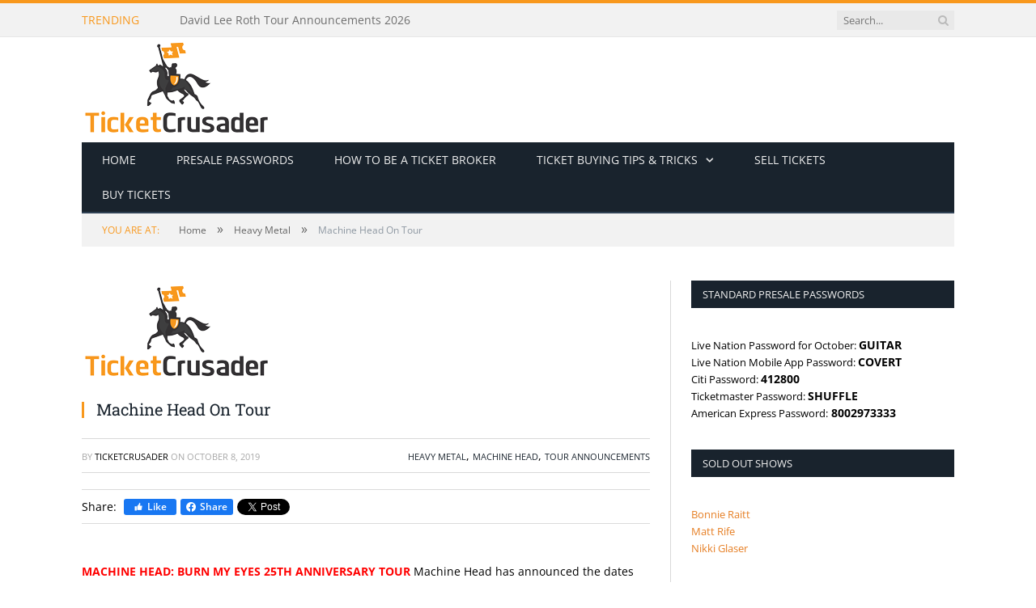

--- FILE ---
content_type: text/html; charset=utf-8
request_url: https://ticketcrusader.com/machine-head-on-tour/
body_size: 6717
content:

<!DOCTYPE html>
<html lang="en">
<head>
       
<title>Machine Head On Tour | Ticket Crusader</title>
<meta name="description" content="Don't want to miss Machine Head on tour? Check out their tour announcement and get tickets to see them in a city near you!"/>
<meta property="og:title" content="Machine Head On Tour | Ticket Crusader"/>
<meta property="og:description" content="Don't want to miss Machine Head on tour? Check out their tour announcement and get tickets to see them in a city near you!"/>
<meta property="og:image" content="http://ticketcrusader.com/media/ugkayxb3/tc_final.png"/>
<meta name="og:url" content="http://ticketcrusader.com/machine-head-on-tour/"/>
<meta name="robots" content="index, follow">
<link rel="canonical" href="https://ticketcrusader.com/machine-head-on-tour/" />
<meta name="googlebot" content="index, follow">
<meta name="twitter:card" content="summary_large_image"/>
<meta name="twitter:site" content="@TicketCrusader"/>
<meta name="twitter:creator" content="@TicketCrusader"/>
<meta property="og:locale" content="en_US"/>
<meta property="og:type" content="article"/>
<meta property="og:site_name" content="Ticket Crusader - Presale Passwords and Ticket Buying Tips"/>

<link rel="icon" type="image/x-icon" href="/favicon.ico">
<meta charset="UTF-8">
<meta name="rating" content="general">
<meta name="viewport" content="width=device-width, initial-scale=1.0">
<meta name="keywords" content="Tour, Tour Announcements, tour dates, announcement, tour news, Machine Head">
    <meta property="article:publisher" content="https://www.facebook.com/TicketCrusader/">
    <meta property="article:published_time" content="2019-10-08T09:00:50-07:00">
    <meta property="article:modified_time" content="2019-10-08T09:00:50-07:00">
    <meta name="author" content="ticketcrusader">
    <meta name="twitter:label1" content="Written by">
    <meta name="twitter:data1" content="ticketcrusader">
    <meta name="twitter:label2" content="Est. reading time">
    <meta name="twitter:data2" content="2 minute(s)">

      <link rel="stylesheet" href="/css/header.css" />
      <link rel="stylesheet" href="/css/breadcrumb.css" />
      <link rel="stylesheet" href="/css/body.css" />
      <link rel="stylesheet" href="/css/home.css" />
      <link rel="stylesheet" href="/css/sidebar.css" />
      <link rel="stylesheet" href="/css/footer.css" />
      <link rel="stylesheet" href="/css/contentheader.css" />
      <link rel="stylesheet" href="/css/category.css" />
      <link rel="stylesheet" href="/css/global.css" />
      <link rel="stylesheet" href="/css/responsive.css" />
      <link rel="stylesheet" href="/css/content.texteditor.css" />
      <link rel="stylesheet" href="/css/font-awesome.min.css" />
      <link rel="stylesheet" href="/css/google.fonts.css" />
      <link rel="stylesheet" href="/css/bootstrap-grid.min.css" />
      <!-- Google tag (gtag.js) -->
<script async src="https://www.googletagmanager.com/gtag/js?id=G-03GHDKNMR0"></script>
<script>
  window.dataLayer = window.dataLayer || [];
  function gtag(){dataLayer.push(arguments);}
  gtag('js', new Date());

  gtag('config', 'G-03GHDKNMR0');
</script>
</head>
<body>
      
      <div id="fb-root"></div>
      <div id="header">
	<div id="header-top">
		<div class="wrap">
			<div class="header-top-content">
				<span id="header-top-title">Trending</span>
				<ul id="trending-posts">
					<li><a href="/pitbull-tour-announcements-2026/">Pitbull Tour Announcements 2026</a></li>
					<li><a href="/five-finger-death-punch-tour-announcements-2026/">Five Finger Death Punch Tour Announcements 2026</a></li>
					<li><a href="/utah-jazz-schedule-and-ticket-info-2026/">Utah Jazz Schedule And Ticket Info 2026</a></li>
					<li><a href="/portland-trail-blazers-schedule-and-ticket-info-2026/">Portland Trail Blazers Schedule And Ticket Info 2026</a></li>
					<li><a href="/david-lee-roth-tour-announcements-2026/">David Lee Roth Tour Announcements 2026</a></li>
					<li><a href="/oklahoma-city-thunder-schedule-and-ticket-info-2026/">Oklahoma City Thunder Schedule And Ticket Info 2026</a></li>
</ul>
				<div class="float-cleaner"></div>
				<form id="search-form" action="/" role="search" class="flex justify-content-center search-form search-form-head">
					<input id="search-input" class="search-text-input" type="text" placeholder="Search..." />
					<button id="search-btn" type="submit" aria-label="Search Button">
						<i class="fa fa-search"></i>
					</button>
				</form>
			</div>
		</div>
	</div>
	<div id="header-logo">
	<div class="wrap">
			<header>
				<div class="logo">			<a href="/">			<picture>
				<img width="234"
					 height="130"
					 src="/media/ugkayxb3/tc_final.png"
					 alt="Ticket Crusader - Presale Passwords and Ticket Buying Tips"
					 title="Ticket Crusader - Presale Passwords and Ticket Buying Tips" />
			</picture>
</a>
</div>
			</header>
	</div>
</div>


</div>
<div class="wrap">
	<div id="navigation">
		<div id="navigation-header" class="not-searching navigation-mobile float-cleaner">
			<span>Navigate:</span>
			<span>Machine Head On Tour</span>
			<form id="search-form-mobile" action="/">
				<input placeholder="Search..." id="search-input-mobile" class="search-text-input"/><!--
				--><button type="submit" id="search-btn-mobile" aria-label="Search Button Mobile"><i class="fa fa-search"></i></button><!--
				--><button type="button" id="navigation-mobile-toggle" aria-label="Navigation Mobile Toggle">
					<i class="hamburger fa fa-bars"></i>
				</button>
			</form>
		</div>
		<ul id="navigation-items">
<li class="navigation-item">
																				<a href="/"
																				   style="--level:1">Home</a>
																			</li><li class="navigation-item">
																				<a href="/category/presale-passwords/"
																				   style="--level:1">Presale Passwords</a>
																			</li><li class="navigation-item">
																				<a href="/how-to-be-a-ticket-broker/"
																				   style="--level:1">How to be a ticket broker</a>
																			</li><li class="navigation-item sub-nav sub-nav-down">
																				<a href="/tips-for-before-tickets-go-on-sale/"
																				   style="--level:1">Ticket buying tips &amp; tricks</a>
																					<span class="sub-nav-toggle"></span>
																					<ul class="sub-navigation-items" style="z-index:3; margin-top:2px">
<li class="navigation-item">
																				<a href="/category/ticket-buying-tips/"
																				   style="--level:2">Ticket How-to Guides</a>
																			</li><li class="navigation-item">
																				<a href="/how-to-get-cheap-tickets/"
																				   style="--level:2">How to get cheap tickets</a>
																			</li><li class="navigation-item sub-nav sub-nav-right">
																				<a href="/credit-card-presale-tickets/"
																				   style="--level:2">Credit Card Presale Tickets</a>
																					<span class="sub-nav-toggle"></span>
																					<ul class="sub-navigation-items" style="z-index:4; top:0; left:100%">
<li class="navigation-item">
																				<a href="/how-to-get-capitol-one-presale-tickets/"
																				   style="--level:3">How to get Capital One Presale Tickets</a>
																			</li><li class="navigation-item">
																				<a href="/how-to-get-chase-presale-tickets/"
																				   style="--level:3">How to get Chase Presale Tickets</a>
																			</li><li class="navigation-item">
																				<a href="/how-to-get-citi-presale-tickets/"
																				   style="--level:3">How to get Citi Presale Tickets</a>
																			</li><li class="navigation-item">
																				<a href="/how-to-get-american-express-presale-tickets/"
																				   style="--level:3">How to get American Express Presale Tickets</a>
																			</li>																					</ul>
																			</li><li class="navigation-item">
																				<a href="/tips-for-before-tickets-go-on-sale/axs-com-tips-tricks/"
																				   style="--level:2">AXS Tips &amp; Tricks</a>
																			</li><li class="navigation-item">
																				<a href="/tips-for-after-tickets-go-on-sale/stubhub-tips/"
																				   style="--level:2">StubHub Tips &amp; Tricks</a>
																			</li><li class="navigation-item sub-nav sub-nav-right">
																				<a href="/tips-for-before-tickets-go-on-sale/ticketmaster-tips-tricks/"
																				   style="--level:2">Ticketmaster Tips &amp; Tricks</a>
																					<span class="sub-nav-toggle"></span>
																					<ul class="sub-navigation-items" style="z-index:4; top:0; left:100%">
<li class="navigation-item">
																				<a href="/tips-for-before-tickets-go-on-sale/ticketmaster-tips-tricks/ticketmaster-mobile-apps-tips-tricks/"
																				   style="--level:3">Ticketmaster Mobile Apps Tips &amp; Tricks</a>
																			</li><li class="navigation-item">
																				<a href="/tips-for-before-tickets-go-on-sale/ticketmaster-tips-tricks/ticketmaster-web-browser-tips-tricks/"
																				   style="--level:3">Ticketmaster Web Browser Tips &amp; Tricks</a>
																			</li>																					</ul>
																			</li><li class="navigation-item">
																				<a href="/tips-for-after-tickets-go-on-sale/buying-day-of-event/"
																				   style="--level:2">Buying Tickets Day of Event</a>
																			</li><li class="navigation-item">
																				<a href="/do-stubhub-prices-go-down/"
																				   style="--level:2">Do stubhub prices go down?</a>
																			</li>																					</ul>
																			</li><li class="navigation-item">
																				<a href="https://superseats.tickettocash.com/"
																				   style="--level:1">Sell tickets</a>
																			</li><li class="navigation-item">
																				<a href="https://superseats.com/"
																				   style="--level:1">Buy tickets</a>
																			</li></ul>


	</div>
</div>
          <div class="wrap">
        <div id="breadcrumb">
            <span id="breadcrumb-location">You are at:</span><!--
         --><span class="related-content">
            <a href="/"><span>Home</span></a>
            </span>
            <span class="delim">»</span>
            <span class="related-content"><a href="/category/heavy-metal/"><span>Heavy Metal</span></a></span>
            <span class="delim">»</span>
            <span id="current-page-title">Machine Head On Tour</span>
        </div>
    </div>


      
<div class="wrap">
	<div id="body">
		<div class="container no-padding">
			<div class="row">
				<div class="col-lg-8 main-content">
<header id="content-header">
    <div id="content-header-logo">
                <a class="" href="/media/ugkayxb3/tc_final.png">
                    <picture>
                        <img width="234"
                             height="130"
                             src="/media/ugkayxb3/tc_final.png"
                             alt="Machine Head On Tour"
                             title="Machine Head On Tour" />
                    </picture>
                </a>
    </div>
    <div class="float-cleaner">
        <h1 id="content-header-title">Machine Head On Tour</h1>
            <!-- <div class="comments"><i class="fa fa-comments-o"></i> 0</div> -->
    </div>
</header>
    <div id="post-info">
        <span>By <span id="post-author">
            <a href="/author/ticketcrusader/">ticketcrusader</a>
        </span>
        </span>
        <span>On </span>
        <time datetime="2019-10-08T09:00:50-07:00" title="2019-10-08">October 8, 2019</time>
        <div id="post-categories">
                    <a href="/category/heavy-metal/">Heavy Metal</a>,                     <a href="/category/machine-head/">Machine Head</a>,                     <a href="/category/tour-announcements/">Tour Announcements</a>        </div>
        <div class="float-cleaner"></div>
    </div>
<div class="social-media-plugins">
    <span>Share:&nbsp;</span>
    <a class="fb-like-btn" target="_blank" href="https://www.facebook.com/TicketCrusader">
        <img src="/assets/icons/facebook-like.png" width="12" height="12" alt="Facebook Like" title="Facebook Like"/>
        <span>Like</span>
    </a>
    <a class="fb-share-btn" target="_blank" href="https://www.facebook.com/sharer.php?u=http%3a%2f%2fticketcrusader.com%2fmachine-head-on-tour%2f">
        <img src="/assets/icons/facebook-share.png" width="12" height="12" alt="Facebook Share" title="Facebook Share"/>
        <span>Share</span>
    </a>
    <a href="https://twitter.com/intent/tweet?url=http%3a%2f%2fticketcrusader.com%2fmachine-head-on-tour%2f&amp;via=TicketCrusader" class="twitter-share-button" data-show-count="false" via="TicketCrusader">Tweet</a>
</div>					<div class="float-cleaner"></div>
<div class="post-content">
    <p><span style="color: #000000;"><span style="color: #ff0000;"><strong>MACHINE HEAD: BURN MY EYES 25TH ANNIVERSARY TOUR</strong></span> <span style="font-weight: 400;">Machine Head has announced the dates for their 2020 North American tour in celebration of their 25th anniversary. They will be performing two sets each night, a classic set of Machine Head songs, and another set featuring their debut album, &#8220;Burn My Eyes&#8221;.</span></span></p>
<blockquote class="twitter-tweet">
<p dir="ltr" lang="en">NORTH AMERICAN ‘BME’ 25th ANNIVERSARY TOUR ANNOUNCED!<br />
After what seemed like an eternity, Machine Head are thrilled to announce the much anticipated North American tour, celebrating the Burn My Eyes 25th Anniversary!<br />
<a href="https://t.co/FOXp2QSvzR">https://t.co/FOXp2QSvzR</a> <a href="https://t.co/oB0YRQuzCd">pic.twitter.com/oB0YRQuzCd</a></p>
<p>— Machine Head (@MfnH) <a href="https://twitter.com/MfnH/status/1181238061243539467?ref_src=twsrc%5Etfw">October 7, 2019</a></p></blockquote>
<p><script async src="https://platform.twitter.com/widgets.js" charset="utf-8"></script></p>
<p><span style="color: #000000;"><span style="font-weight: 400;">Catch Machine Head on tour by participating in the presale starting today, October 8th 2019. You can check for presale passwords</span> <span style="font-weight: 400;"><span style="color: #0000ff;"><a style="color: #0000ff;" href="https://ticketcrusader.com/machine-head-presale-passwords/" target="_blank" rel="noopener noreferrer">here</a></span>. Tickets will go on sale on Friday, October 11th 2019 so make sure to check with us for updates. Get your tickets from the </span><span style="color: #0000ff;"><a style="color: #0000ff;" href="https://www.machinehead1.com/pages/tour" target="_blank" rel="noopener noreferrer"><strong>primary</strong></a></span><span style="font-weight: 400;">. Sold out? Try </span><span style="color: #0000ff;"><a style="color: #0000ff;" href="http://superseats.com/machine-head-tickets" target="_blank" rel="noopener noreferrer"><strong>SuperSeats</strong></a></span><span style="font-weight: 400;">!</span></span></p>
<p><span style="font-weight: 400; color: #000000;">Watch Machine Head&#8217;s &#8220;Imperium&#8221; here:</span></p>
<p><iframe loading="lazy" title="Machine Head - Imperium" width="702" height="395" src="https://www.youtube.com/embed/Ys1rRnG6vzM?feature=oembed" frameborder="0" allow="accelerometer; autoplay; encrypted-media; gyroscope; picture-in-picture" allowfullscreen></iframe></p>
<p><span style="color: #000000;"><span style="font-weight: 400;">See below for the complete list of <span style="color: #ff0000;">Burn My Eyes 25th Anniversary 2020</span></span><span style="font-weight: 400;"> tour dates, and get your tickets early from </span><span style="color: #0000ff;"><a style="color: #0000ff;" href="http://superseats.com/machine-head-tickets" target="_blank" rel="noopener noreferrer"><span style="font-weight: 400;">SuperSeats</span></a></span><span style="font-weight: 400;">!</span></span></p>
<h2><span style="font-weight: 400; color: #000000;">Burn My Eyes 25th Anniversary 2020 Tour Dates</span></h2>
<p>January 20 – Dallas, TX @ House of Blues<br />
January 21 – San Antonio, TX @ Aztec Theatre<br />
January 22 – Houston, TX @ House of Blues<br />
January 26 – Orlando, FL @ House of Blues<br />
January 27 – Ft. Lauderdale, FL @ Revolution<br />
January 28 – Tampa, FL @ Ritz Ybor<br />
January 30 – Atlanta, GA @ Center Stage<br />
January 31 – Silver Spring, MD @ The Fillmore<br />
February 1 – New York, NY @ Webster Hall<br />
February 4 – Toronto, ON @ Danforth Music Hall<br />
February 5 – Montreal, QC @ Corona Theatre<br />
February 7 – Boston, MA @ House of Blues<br />
February 8 – Buffalo, NY @ Town Ballroom<br />
February 9 – Cleveland, OH @ Agora Theater<br />
February 11 – Indianapolis, IN @ The Vogue<br />
February 12 – Louisville, KY @ Mercury Ballroom<br />
February 14 – Detroit, MI @ Crofoot<br />
February 15 – Chicago, IL @ Metro<br />
February 16 – Minneapolis, MN @ Skyway Theatre<br />
February 18 – Denver, CO @ The Gothic Theatre<br />
February 19 – Salt Lake City, UT @ The Depot<br />
February 21 – Oakland, CA @ Fox Theater<br />
February 22 – Anaheim, CA @ House of Blues</p>

</div>
<div>Please follow and like us:</div>
<div class="social-media-actions">
    <a class="fb-like-btn" target="_blank" href="https://www.facebook.com/TicketCrusader">
        <img src="/assets/icons/facebook-like.png" width="12" height="12" alt="Facebook Like" title="Facebook Like"/>
        <span>Like</span>
    </a>
    <a class="fb-share-btn" target="_blank" href="https://www.facebook.com/sharer.php?u=http%3a%2f%2fticketcrusader.com%2fmachine-head-on-tour%2f">
        <img src="/assets/icons/facebook-share.png" width="12" height="12" alt="Facebook Share" title="Facebook Share"/>
        <span>Share</span>
    </a>
    <a href="https://twitter.com/intent/tweet?url=http%3a%2f%2fticketcrusader.com%2fmachine-head-on-tour%2f&amp;via=TicketCrusader" class="twitter-share-button" data-show-count="false">Tweet</a>
    <a href="https://www.pinterest.com/pin/create/button/" data-pin-do="buttonBookmark"></a>
</div>
<div class="share-links">
    <a class="fa fa-twitter" data-original-title="Tweet It" href="https://twitter.com/home?status=http%3a%2f%2fticketcrusader.com%2fmachine-head-on-tour%2f">
        <span class="visuallyhidden">Twitter</span>
    </a><!--
    --><a class="fa fa-facebook" data-original-title="Share on Facebook" href="https://www.facebook.com/sharer.php?u=http%3a%2f%2fticketcrusader.com%2fmachine-head-on-tour%2f">
        <span class="visuallyhidden">Facebook</span>
    </a><!--
    --><a class="fa fa-google-plus" data-original-title="Share on Google+" href="https://plus.google.com/share?url=http%3a%2f%2fticketcrusader.com%2fmachine-head-on-tour%2f">
        <span class="visuallyhidden">Google+</span>
    </a><!--
    --><span class="fa fa-pinterest" data-original-title="Share on Pinterest" id="pinterest-btn" class="PIN_1712113614098_button_pin PIN_1712113614098_save" data-pin-log="button_pinit_bookmarklet" data-pin-href="https://www.pinterest.com/pin/create/button/">
        <span class="visuallyhidden">Pinterest</span>
    </span><!--
    --><a class="fa fa-linkedin" data-original-title="Share on LinkedIn" href="http://www.linkedin.com/shareArticle?mini=true&amp;url=http%3a%2f%2fticketcrusader.com%2fmachine-head-on-tour%2f">
        <span class="visuallyhidden">LinkedIn</span>
    </a><!--
    --><a class="fa fa-tumblr" data-original-title="Share on Tumblr" href="https://www.tumblr.com/share/link?url=http%3a%2f%2fticketcrusader.com%2fmachine-head-on-tour%2f&amp;name=Machine Head On Tour">
        <span class="visuallyhidden">Tumblr</span>
    </a><!--
    --><a class="fa fa-envelope-o" data-original-title="Share via Email" href="/cdn-cgi/l/email-protection#a09fd3d5c2cac5c3d49dedc1c3c8c9cec580e8c5c1c480efce80f4cfd5d286c1cdd09bc2cfc4d99dc8d4d4d08593c18592c68592c6d4c9c3cbc5d4c3d2d5d3c1c4c5d28ec3cfcd8592c6cdc1c3c8c9cec58dc8c5c1c48dcfce8dd4cfd5d28592c6">
        <span class="visuallyhidden">Email</span>
    </a>
</div>
				</div>
				<div class="col-lg-4 sidebar">
					<ul id="sidebar-items">
        <li class="sidebar-item">
            <h3 class="sidebar-item-title">Standard Presale Passwords</h3>
            <div><p><span style="font-size: 10pt;">Live Nation Password for October:&nbsp;<strong>GUITAR</strong></span></p>
<p><span style="font-size: 10pt;">Live Nation Mobile App Password: <strong>COVERT</strong></span></p>
<p><span style="font-size: 10pt;">Citi Password: <strong>412800</strong></span></p>
<p><span style="font-size: 10pt;">Ticketmaster Password: <strong>SHUFFLE</strong></span></p>
<p><span style="font-size: 10pt;">American Express Password:<strong> 8002973333</strong></span></p></div>
        </li>
        <li class="sidebar-item">
            <h3 class="sidebar-item-title">Sold Out Shows</h3>
            <div><p><span style="color: rgb(230, 126, 35);"><strong><span><a style="color: rgb(230, 126, 35); font-size: 10pt;" rel="noopener" href="/bonnie-raitt-sold-out-shows" target="_blank" title="Bonnie Raitt Sold Out Shows">Bonnie Raitt</a></span></strong></span><br><span style="color: rgb(230, 126, 35);"><strong><span><a style="color: rgb(230, 126, 35); font-size: 10pt;" rel="noopener" href="/matt-rife-sold-out-shows/" target="_blank">Matt Rife</a></span></strong></span><br><span style="color: rgb(230, 126, 35);"><strong><a style="color: rgb(230, 126, 35); font-size: 10pt;" rel="noopener" href="/nikki-glaser-sold-out-shows/" target="_blank">Nikki Glaser</a></strong></span></p></div>
        </li>
        <li class="sidebar-item">
            <h3 class="sidebar-item-title">Please follow &amp; like us :)</h3>
            <div><div id="social-media-items" class="flex">
    <div>
        <a href="https://www.facebook.com/TicketCrusader" target="_blank">
            <picture>
                <img alt="Facebook" title="Facebook" src="/media/d4mjyzgd/thin_facebook.png" width="40" height="40">
            </picture>
        </a>
        <div class="social-media-links">
            <span class="bot_arow"></span>
            <a href="https://www.facebook.com/TicketCrusader" target="_blank">
                <picture>
                    <img alt="Facebook Visit" title="Facebook Visit" src="/media/qycdbk15/facebook_icon_visit_us_en_us.png" width="93" height="23">
                </picture>
            </a>
            <a class="fb-like-btn" target="_blank" href="https://www.facebook.com/TicketCrusader">
                <img src="/assets/icons/facebook-like.png" width="12" height="12" alt="Facebook Like" title="Facebook Like" />
                <span>Like</span>
            </a>
            <a class="fb-share-btn fb-share-trigger" target="_blank" href="https://www.facebook.com/sharer.php?u=">
                <img src="/assets/icons/facebook-share.png" width="12" height="12" alt="Facebook Share" title="Facebook Share" />
                <span>Share</span>
            </a>
        </div>
    </div>
    <div>
        <a href="https://twitter.com/TicketCrusader">
            <picture>
                <img alt="Twitter" title="Twitter" src="/media/madkk43a/thin_twitter.png" width="40" height="40">
            </picture>
        </a>
        <div class="social-media-links">
            <span class="bot_arow"></span>
            <a href="https://twitter.com/TicketCrusader">
                <picture>
                    <img alt="Twitter Visit" title="Twitter Visit" src="/media/eyupe1k4/twitter_icon_visit_us_en_us.png" width="93" height="23">
                </picture>
            </a>
            <a href="https://twitter.com/TicketCrusader" class="twitter-follow-button" data-show-screen-name="false">Follow</a>
            <a href="https://twitter.com/intent/tweet" class="twitter-share-button" data-show-count="false">Tweet</a>
        </div>
    </div>
</div></div>
        </li>
        <li class="sidebar-item">
            <h3 class="sidebar-item-title">Make a request</h3>
            <div><p><span style="font-size: 10pt;">Don’t see anything you are looking for? Make a request&nbsp;<a rel="noopener" href="/requests/" target="_blank" title="Request Presale Password or Ticket Guide"><span style="color: rgb(248, 152, 29); font-size: 10pt;">here<span class="hide-text" style="font-size: 10pt; position: absolute !important; clip: rect(1px, 1px, 1px, 1px); width: 1px !important; height: 1px !important; padding: 0 !important; border: 0 !important; overflow: hidden; white-space: nowrap;"> is the request page</span></span></a>.<br><br></span></p>
<p><a rel="noopener sponsored" href="https://www.tickettocash.com/" target="_blank"><img style="max-width: 100%;" src="/media/ryzcynod/ttc.gif?rmode=max&amp;" alt="Ticket To Cash"></a></p></div>
        </li>
</ul>
				</div>
			</div>
		</div>
	</div>
</div>
      <div id="footer">
    <div class="wrap">
        <div class="container no-padding">
            <div class="footer-items row">
                    <div class="col-md-4 footer-item">
                        <h3>About us</h3>
                        <p>We have been buying and reselling tickets for a long time and have valuable knowledge about the industry that can help fans get coveted tickets to their favorite events.&nbsp; We offer free presale passwords, tour and album announcements, tips and tricks on buying tickets, and much more. Don’t see anything you are looking for? Feel free to ask, we are always glad to help!</p>
<div id="social-media-items" class="flex">
    <div>
        <a href="https://www.facebook.com/TicketCrusader" target="_blank">
            <picture>
                <img alt="Facebook" title="Facebook" src="/media/d4mjyzgd/thin_facebook.png" width="40" height="40">
            </picture>
        </a>
        <div class="social-media-links">
            <span class="bot_arow"></span>
            <a href="https://www.facebook.com/TicketCrusader" target="_blank">
                <picture>
                    <img alt="Facebook Visit" title="Facebook Visit" src="/media/qycdbk15/facebook_icon_visit_us_en_us.png" width="93" height="23">
                </picture>
            </a>
            <a class="fb-like-btn" target="_blank" href="https://www.facebook.com/TicketCrusader">
                <img src="/assets/icons/facebook-like.png" width="12" height="12" alt="Facebook Like" title="Facebook Like" />
                <span>Like</span>
            </a>
            <a class="fb-share-btn fb-share-trigger" target="_blank" href="https://www.facebook.com/sharer.php?u=">
                <img src="/assets/icons/facebook-share.png" width="12" height="12" alt="Facebook Share" title="Facebook Share" />
                <span>Share</span>
            </a>
        </div>
    </div>
    <div>
        <a href="https://twitter.com/TicketCrusader">
            <picture>
                <img alt="Twitter" title="Twitter" src="/media/madkk43a/thin_twitter.png" width="40" height="40">
            </picture>
        </a>
        <div class="social-media-links">
            <span class="bot_arow"></span>
            <a href="https://twitter.com/TicketCrusader">
                <picture>
                    <img alt="Twitter Visit" title="Twitter Visit" src="/media/eyupe1k4/twitter_icon_visit_us_en_us.png" width="93" height="23">
                </picture>
            </a>
            <a href="https://twitter.com/TicketCrusader" class="twitter-follow-button" data-show-screen-name="false">Follow</a>
            <a href="https://twitter.com/intent/tweet" class="twitter-share-button" data-show-count="false">Tweet</a>
        </div>
    </div>
</div>
<p>&nbsp;</p>
                    </div>
                    <div class="col-md-4 footer-item">
                        <h3>Recent Posts</h3>
                        <ul>
				<li><a href="/pitbull-tour-announcements-2026/">Pitbull Tour Announcements 2026</a></li>
				<li><a href="/five-finger-death-punch-tour-announcements-2026/">Five Finger Death Punch Tour Announcements 2026</a></li>
				<li><a href="/utah-jazz-schedule-and-ticket-info-2026/">Utah Jazz Schedule And Ticket Info 2026</a></li>
				<li><a href="/portland-trail-blazers-schedule-and-ticket-info-2026/">Portland Trail Blazers Schedule And Ticket Info 2026</a></li>
				<li><a href="/david-lee-roth-tour-announcements-2026/">David Lee Roth Tour Announcements 2026</a></li>
</ul>

                    </div>
            </div>
        </div>
    </div>
</div>
      <script data-cfasync="false" src="/cdn-cgi/scripts/5c5dd728/cloudflare-static/email-decode.min.js"></script><script src="/scripts/script.js" defer></script><script src="https://platform.twitter.com/widgets.js" defer charset="utf-8"></script><!--Start of Tawk.to Script-->
<!--<script type="text/javascript">
var Tawk_API=Tawk_API||{}, Tawk_LoadStart=new Date();
(function(){
var s1=document.createElement("script"),s0=document.getElementsByTagName("script")[0];
s1.async=true;
s1.src='https://embed.tawk.to/574dd5886a154f836e022e59/default';
s1.charset='UTF-8';
s1.setAttribute('crossorigin','*');
s0.parentNode.insertBefore(s1,s0);
})();
</script>-->
<!--End of Tawk.to Script--><script src="//assets.pinterest.com/js/pinit.js" defer></script><!-- <script src="https://connect.facebook.net/en_US/sdk.js#xfbml=1&version=v18.0&appId=722563399319399" defer crossorigin="anonymous" nonce="YtuXO1Bw"></script> -->
<script defer src="https://static.cloudflareinsights.com/beacon.min.js/vcd15cbe7772f49c399c6a5babf22c1241717689176015" integrity="sha512-ZpsOmlRQV6y907TI0dKBHq9Md29nnaEIPlkf84rnaERnq6zvWvPUqr2ft8M1aS28oN72PdrCzSjY4U6VaAw1EQ==" data-cf-beacon='{"version":"2024.11.0","token":"1fdd1c32b95b44419bfcf8bee6ff4add","r":1,"server_timing":{"name":{"cfCacheStatus":true,"cfEdge":true,"cfExtPri":true,"cfL4":true,"cfOrigin":true,"cfSpeedBrain":true},"location_startswith":null}}' crossorigin="anonymous"></script>
</body>
</html>

--- FILE ---
content_type: text/css
request_url: https://ticketcrusader.com/css/home.css
body_size: 60
content:
.main-content .row .col-md-6:nth-child(2n) {
  box-sizing: border-box;
  border-left: 1px solid #d9d9d9;
}

.main-content .row .col-md-6:nth-child(2n - 1) {
  box-sizing: border-box;
  border-right: 1px solid #fff;
}

.main-content .row .col-md-6:nth-child(n + 3) {
  margin-top: 42px;
}

.head-category {
  display: flex;
  padding: 7px 14px;
  align-items: center;
  line-height: 32px;
  margin-bottom: 28px;
  border-top: 1px solid #d9d9d9;
  border-bottom: 1px solid #d9d9d9;
  text-transform: uppercase;
  background-color: #f9f9f9;
}

.head-category > a {
  font-size: 12px;
  font-weight: 600;
  color: #f8981d;
  text-decoration: none;
}

.head-category > a:hover {
  color: #f8981d;
  text-decoration: underline;
}

.thumbnail {
  width: 60px;
  min-width: 60px;
}

.thumbnail > img {
  width: 100%;
}

.thumbnail > img:hover {
  opacity: 0.8;
}

.recent-posts {
  padding: 0 !important;
}

.post-list {
  margin: 0;
  padding: 21px 0 0 0;
}

.post-list-item:not(:first-child) {
  padding-top: 21px;
}

.post-list-item > div {
  width: 100%;
  margin-left: 15px;
  border-bottom: 1px solid #d9d9d9;
}

.post-list-item > div > time {
  /* width: 100%; */
  line-height: 1;
  display: block;
  color: #a6a6a6;
  font-size: 11px;
  text-transform: uppercase;
}

.post-list-item > div > a {
  display: block;
  color: #19232d;
  font-size: 13px;
  line-height: 1.615;
  margin-top: 8px;
  margin-bottom: 10px;
  text-decoration: none;
  font-family: "Roboto Slab", Georgia, serif;
}

.post-list-item > div > a:hover {
  text-decoration: underline;
}

.main-post {
  position: relative;
}

.main-post > div > a {
  font-size: 12px;
  height: inherit;
  line-height: inherit;
}

.main-post > div > a > i {
  line-height: inherit;
  font-size: 10px;
}

.main-post > footer {
  margin-top: 14px;
}

.main-post > footer > .truncate-content {
  margin-bottom: 14px;
}
